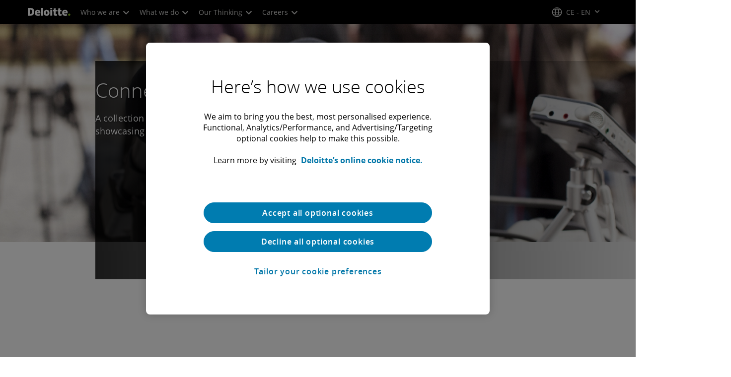

--- FILE ---
content_type: text/css;charset=utf-8
request_url: https://www.deloitte.com/etc.clientlibs/modern/clientlibs/clientlib-components/sticky-bar.lc-fee7eb5c416f1aa295d0646ccb368720-lc.min.css
body_size: 6392
content:
a.icon-email,.social-connections a.icon-email{border-color:#00a3e0;color:#00a3e0}a.icon-email:hover,.social-connections a.icon-email:hover{background:#00a3e0;color:#fff}a.icon-phone-o,.social-connections a.icon-phone-o{border-color:#0097a9;color:#0097a9}a.icon-phone-o:hover,.social-connections a.icon-phone-o:hover{background:#0097a9;color:#fff}.boldHoverNoWidthChange{font-weight:400!important;-webkit-text-stroke-width:.55px;-webkit-text-stroke-color:currentColor}@keyframes animateStickyBar{0%{transform:translateY(-100%)}to{transform:translate(0)}}.cmp-container.cmp-sticky-bar{position:relative}.cmp-container.cmp-sticky-bar .cmp-sticky-bar__inner{height:88px;position:relative}@media screen and (max-width:767px){.cmp-container.cmp-sticky-bar .cmp-sticky-bar__inner{height:50px}}.cmp-container.cmp-sticky-bar .cmp-container__row{align-items:center}@media screen and (max-width:767px){.cmp-container.cmp-sticky-bar .cmp-container__row{align-items:normal}}.cmp-container.cmp-sticky-bar .cmp-container__row .cmp-co-branding-img{max-height:30px}.cmp-container.cmp-sticky-bar div{background-color:inherit;color:inherit}.cmp-container.cmp-sticky-bar.cmp-sticky-bar--inline-top{position:sticky;top:0;z-index:2002}.cmp-container.cmp-sticky-bar.cmp-sticky-bar--inline-top .cmp-sticky-bar__inner{z-index:auto;background-color:#fff;top:0;height:88px;align-items:center;display:flex;justify-content:center;background-color:inherit;padding:0;position:static;width:100%}@media screen and (max-width:767px){.cmp-container.cmp-sticky-bar.cmp-sticky-bar--inline-top .cmp-sticky-bar__inner{height:50px}}.cmp-container.cmp-sticky-bar.cmp-sticky-bar--title .cmp-sticky-bar__inner{max-width:1512px!important;margin-left:auto!important;margin-right:auto!important;padding:0 56px!important;box-sizing:border-box;float:none!important}@media screen and (max-width:767px){.cmp-container.cmp-sticky-bar.cmp-sticky-bar--title .cmp-sticky-bar__inner{padding:0 24px!important}}.cmp-container.cmp-sticky-bar.cmp-sticky-bar--homepage .cmp-sticky-bar__inner{justify-content:flex-start;padding:0 16px;margin:0 auto;border:0;height:48px}.cmp-container.cmp-sticky-bar.cmp-sticky-bar--homepage .cmp-title{font-size:1.125em}.cmp-container.cmp-sticky-bar.cmp-sticky-bar--top .cmp-sticky-bar__inner{top:0;transform:translateY(-100%)}body.isEditMode .cmp-container.cmp-sticky-bar.cmp-sticky-bar--top .cmp-sticky-bar__inner{transform:translate(0)}.cmp-container.cmp-sticky-bar.cmp-sticky-bar--top--sticky-scroll .cmp-sticky-bar__inner{position:relative;transform:none}.cmp-container.cmp-sticky-bar.cmp-sticky-bar--top--sticky-scroll .cmp-container__row:first-child{display:flex;align-items:center;width:100%}.cmp-container.cmp-sticky-bar.cmp-sticky-bar--bottom .cmp-sticky-bar__inner{bottom:0;transform:translateY(100%)}.cmp-container.cmp-sticky-bar.is-sticky .cmp-sticky-bar__inner{transform:translate(0);z-index:2002;transition:.5s ease .1s}.cmp-container.cmp-sticky-bar .cmp-sticky-bar__breaker{display:none}.cmp-container.cmp-sticky-bar .cmp-sticky-bar__inner{will-change:transform;transition:.5s ease .1s;position:fixed;left:0;right:0;z-index:2000;border-bottom:1px solid #d0d0ce}body.isEditMode .cmp-container.cmp-sticky-bar .cmp-sticky-bar__inner{position:static}.cmp-container.cmp-sticky-bar .cmp-sticky-bar__inner:has(a:focus){transform:translate(0)!important;z-index:2002!important}.cmp-container.cmp-sticky-bar .cmp-sticky-bar__inner .button .cmp-btn{justify-content:flex-end}.cmp-container.cmp-sticky-bar .cmp-sticky-bar__left{flex:1 1 100%!important;width:auto!important;height:88px;display:flex;align-items:center;float:none!important;padding-inline-start:32px}@media screen and (max-width:767px){.cmp-container.cmp-sticky-bar .cmp-sticky-bar__left{height:50px}}body.isEditMode .cmp-container.cmp-sticky-bar .cmp-sticky-bar__left{width:33%!important;float:left!important}.cmp-container.cmp-sticky-bar .cmp-sticky-bar__middle,.cmp-container.cmp-sticky-bar .cmp-sticky-bar__right{justify-content:flex-end;height:88px;display:flex;align-items:center;float:none!important;padding-inline-end:56px}@media screen and (max-width:767px){.cmp-container.cmp-sticky-bar .cmp-sticky-bar__middle,.cmp-container.cmp-sticky-bar .cmp-sticky-bar__right{height:50px;padding-inline-end:16px}}body.isEditMode .cmp-container.cmp-sticky-bar .cmp-sticky-bar__middle,body.isEditMode .cmp-container.cmp-sticky-bar .cmp-sticky-bar__right{width:33%!important;float:left!important}.cmp-container.cmp-sticky-bar.cmp-sticky-bar__products .cmp-small-title{font-size:1.5em;font-weight:var(--font-weight-regular)}.cmp-container.cmp-sticky-bar.cmp-sticky-bar__products .cmp-btn{width:unset;white-space:nowrap}@media screen and (max-width:767px){.cmp-container.cmp-sticky-bar.cmp-sticky-bar__products .cmp-sticky-bar__left,.cmp-container.cmp-sticky-bar.cmp-sticky-bar__products .cmp-sticky-bar__middle{height:48px;float:initial;padding-left:24px}.cmp-container.cmp-sticky-bar.cmp-sticky-bar__products .cmp-sticky-bar__middle{padding-right:28px}.cmp-container.cmp-sticky-bar.cmp-sticky-bar__products .cmp-sticky-bar__right{display:none}.cmp-container.cmp-sticky-bar.cmp-sticky-bar__products .cmp-container__row{flex-wrap:nowrap}.cmp-container.cmp-sticky-bar.cmp-sticky-bar__products .cmp-share-bar__container{justify-content:flex-end}.cmp-container.cmp-sticky-bar.cmp-sticky-bar__products .cmp-small-title{font-size:.875em}}@media screen and (min-width:768px) and (max-width:1200px){.cmp-container.cmp-sticky-bar.cmp-sticky-bar__products .display-flex{flex-direction:row;flex-wrap:wrap}.cmp-container.cmp-sticky-bar.cmp-sticky-bar__products .cmp-small-title{display:flex}.cmp-container.cmp-sticky-bar.cmp-sticky-bar__products .cmp-sticky-bar__left{height:76px;padding-left:32px}.cmp-container.cmp-sticky-bar.cmp-sticky-bar__products .cmp-sticky-bar__middle,.cmp-container.cmp-sticky-bar.cmp-sticky-bar__products .cmp-sticky-bar__right{width:fit-content;height:68px}.cmp-container.cmp-sticky-bar.cmp-sticky-bar__products .cmp-sticky-bar__middle{padding-left:32px}.cmp-container.cmp-sticky-bar.cmp-sticky-bar__products .cmp-sticky-bar__right{margin-left:auto;padding-right:28px}}@media screen and (min-width:1201px){.cmp-container.cmp-sticky-bar.cmp-sticky-bar__products .cmp-sticky-bar__left,.cmp-container.cmp-sticky-bar.cmp-sticky-bar__products .cmp-sticky-bar__middle,.cmp-container.cmp-sticky-bar.cmp-sticky-bar__products .cmp-sticky-bar__right{height:88px;padding-inline-start:64px}.cmp-container.cmp-sticky-bar.cmp-sticky-bar__products .cmp-sticky-bar__middle,.cmp-container.cmp-sticky-bar.cmp-sticky-bar__products .cmp-sticky-bar__right{width:fit-content}.cmp-container.cmp-sticky-bar.cmp-sticky-bar__products .cmp-sticky-bar__middle{padding:0}.cmp-container.cmp-sticky-bar.cmp-sticky-bar__products .cmp-sticky-bar__right{padding-inline-start:40px;padding-inline-end:64px}}.cmp-container.cmp-sticky-bar.cmp-sticky-bar-with-logo .cmp-sticky-bar__logo{padding:0;padding-inline-start:56px;display:flex;justify-content:center;align-items:center;width:auto!important}body.isEditMode .cmp-container.cmp-sticky-bar.cmp-sticky-bar-with-logo .cmp-sticky-bar__logo{width:30%!important}.cmp-container.cmp-sticky-bar.cmp-sticky-bar-with-logo .cmp-co-branding.cmp-co-branding__merge{display:flex;align-items:center}.cmp-container.cmp-sticky-bar.cmp-sticky-bar-with-logo .cmp-co-branding.cmp-co-branding__merge .cmp-co-branding-img{margin:0;width:auto}.cmp-container.cmp-sticky-bar.cmp-sticky-bar--storytelling .cmp-container__row{flex-wrap:nowrap}@media screen and (max-width:1200px){.cmp-container.cmp-sticky-bar.cmp-sticky-bar--storytelling .cmp-sticky-bar__logo{display:flex;padding:0 0 0 16px;width:auto}.cmp-container.cmp-sticky-bar.cmp-sticky-bar--storytelling .cmp-sticky-bar__left{padding:0 0 0 24px}.cmp-container.cmp-sticky-bar.cmp-sticky-bar--storytelling .cmp-sticky-bar__right{padding:0 24px 0 8px;width:auto}.cmp-container.cmp-sticky-bar.cmp-sticky-bar--storytelling .cmp-small-title__type{display:flex}}@media screen and (max-width:767px){.cmp-container.cmp-sticky-bar.cmp-sticky-bar--storytelling .cmp-share-bar__native-share{border:0!important;display:flex!important;margin-right:0;padding-right:0}}.cmp-container.cmp-sticky-bar.cmp-sticky-bar__title--full-width--devices .cmp-container__row:nth-child(2){display:none}@media screen and (max-width:1200px){.cmp-container.cmp-sticky-bar.cmp-sticky-bar__title--full-width--devices .cmp-container__row:nth-child(2){display:block}}@media screen and (max-width:767px){.cmp-container.cmp-sticky-bar.cmp-sticky-bar--events.cmp-sticky-bar-with-logo .cmp-sticky-bar__right{position:absolute;top:0;right:0;width:auto;height:100%}.cmp-container.cmp-sticky-bar.cmp-sticky-bar--events.cmp-sticky-bar-with-logo .cmp-sticky-bar__left{padding-right:24px}.cmp-container.cmp-sticky-bar.cmp-sticky-bar--events.cmp-sticky-bar-with-logo .cmp-container__row{flex-direction:column}}.cmp-container.cmp-sticky-bar.cmp-sticky-bar--events .cmp-sticky-bar__inner{display:flex;height:88px;align-items:center;flex-wrap:wrap}.cmp-container.cmp-sticky-bar.cmp-sticky-bar--events .cmp-sticky-bar__inner .cmp-container__row .button .events-sticky-bar-btn{justify-content:flex-end;padding-inline-end:42px}@media screen and (max-width:767px){.cmp-container.cmp-sticky-bar.cmp-sticky-bar--events .cmp-sticky-bar__inner{height:50px!important}.cmp-container.cmp-sticky-bar.cmp-sticky-bar--events .cmp-sticky-bar__inner .cmp-sticky-bar__left{z-index:1;padding-left:24px}.cmp-container.cmp-sticky-bar.cmp-sticky-bar--events .cmp-sticky-bar__inner .cmp-sticky-bar__right{padding-right:24px}.cmp-container.cmp-sticky-bar.cmp-sticky-bar--events .cmp-sticky-bar__inner .cmp-container__row{flex-wrap:nowrap}.cmp-container.cmp-sticky-bar.cmp-sticky-bar--events .cmp-sticky-bar__inner .cmp-sticky-bar__logo{justify-content:unset;padding-left:24px;margin-bottom:4px;margin-top:4px;flex-shrink:0;width:fit-content}}@media screen and (min-width:768px) and (max-width:1200px){.cmp-container.cmp-sticky-bar.cmp-sticky-bar--events .cmp-sticky-bar__inner{height:160px}.cmp-container.cmp-sticky-bar.cmp-sticky-bar--events .cmp-sticky-bar__inner .cmp-container__row{flex-wrap:wrap}.cmp-container.cmp-sticky-bar.cmp-sticky-bar--events .cmp-sticky-bar__inner .cmp-sticky-bar__inner{padding:14px 24px}.cmp-container.cmp-sticky-bar.cmp-sticky-bar--events .cmp-sticky-bar__inner .cmp-sticky-bar__breaker{flex-basis:100%;height:0;display:flex}.cmp-container.cmp-sticky-bar.cmp-sticky-bar--events .cmp-sticky-bar__inner .cmp-sticky-bar__logo{padding-left:32px}.cmp-container.cmp-sticky-bar.cmp-sticky-bar--events .cmp-sticky-bar__inner .cmp-sticky-bar__left{flex:1!important}.cmp-container.cmp-sticky-bar.cmp-sticky-bar--events .cmp-sticky-bar__inner .cmp-sticky-bar__right{flex:1;width:100%;justify-content:space-between;padding-left:24px;padding-top:24px!important}}@media screen and (min-width:1201px){.cmp-container.cmp-sticky-bar.cmp-sticky-bar--events .cmp-sticky-bar__inner .cmp-sticky-bar__inner{padding:14px 24px}.cmp-container.cmp-sticky-bar.cmp-sticky-bar--events .cmp-sticky-bar__inner .cmp-sticky-bar__right{flex-wrap:nowrap;width:inherit}.cmp-container.cmp-sticky-bar.cmp-sticky-bar--events .cmp-sticky-bar__inner .cmp-sticky-bar__right.socialshare{padding-inline-end:4px}}@media screen and (max-width:767px){.cmp-container.cmp-sticky-bar.cmp-sticky-bar--events .cmp-sticky-bar__inner .register-container{display:none!important}}.cmp-container.cmp-sticky-bar.cmp-sticky-bar--events .cmp-sticky-bar__left{height:auto}.cmp-container.cmp-sticky-bar.cmp-sticky-bar--events .cmp-small-title{display:flex;flex-direction:column}.cmp-container.cmp-sticky-bar.cmp-sticky-bar--events .cmp-small-title .cmp-small-date__text{font-size:14px;line-height:19px;overflow:hidden;-webkit-line-clamp:1;display:-webkit-box;-webkit-box-orient:vertical;word-break:break-all;white-space:normal;width:auto!important}.cmp-container.cmp-sticky-bar.cmp-sticky-bar--events .cmp-small-title .cmp-small-title__text{font-size:24px;line-height:28px;font-weight:var(--font-weight-regular);overflow:hidden;-webkit-line-clamp:1;display:-webkit-box;-webkit-box-orient:vertical;word-break:break-all;white-space:break-spaces;padding-bottom:4px;width:auto!important}@media screen and (max-width:767px){.cmp-container.cmp-sticky-bar.cmp-sticky-bar--events .cmp-small-title .cmp-small-title__text{font-size:14px;line-height:19px;font-weight:400}}.cmp-container.cmp-sticky-bar.cmp-sticky-bar--events .cmp-small-title .cmp-date-separator:after{content:"|"}.cmp-container.cmp-sticky-bar .cmp-link-list-v3--quicklinks{width:auto}@media screen and (max-width:1200px){.cmp-container.cmp-sticky-bar .cmp-link-list-v3--quicklinks{position:static}}.cmp-container.cmp-sticky-bar.cmp-sticky-bar__configurable-co-branding .co-branding-container{padding-left:56px}@media screen and (max-width:1200px){.cmp-container.cmp-sticky-bar.cmp-sticky-bar__configurable-co-branding .co-branding-container{padding-left:32px}}@media screen and (max-width:767px){.cmp-container.cmp-sticky-bar.cmp-sticky-bar__configurable-co-branding .co-branding-container{padding-left:24px;padding-top:16px}}@media screen and (min-width:768px) and (max-width:1200px){.cmp-container.cmp-sticky-bar.cmp-sticky-bar__configurable-co-branding .cmp-sticky-bar__inner .register-container{padding-top:8px}.cmp-container.cmp-sticky-bar.cmp-sticky-bar__configurable-co-branding .cmp-sticky-bar__inner .cmp-sticky-bar__right.socialshare{padding-top:12px!important}}@media screen and (max-width:767px){.cmp-container.cmp-sticky-bar.cmp-sticky-bar__configurable-co-branding .cmp-sticky-bar__inner .share-container{position:absolute;top:0;right:0}.cmp-container.cmp-sticky-bar.cmp-sticky-bar__configurable-co-branding .cmp-sticky-bar__inner .cmp-container__row{flex-wrap:wrap}.cmp-container.cmp-sticky-bar.cmp-sticky-bar__configurable-co-branding .cmp-sticky-bar__inner .cmp-sticky-bar__right{padding-right:0!important}.cmp-container.cmp-sticky-bar.cmp-sticky-bar__configurable-co-branding .cmp-sticky-bar__inner .title-date-container{padding-bottom:12px}}.cmp-container.cmp-sticky-bar.cmp-sticky-bar__configurable-co-branding:not(:has(.cmp-co-branding-img)) .cmp-container__row{flex-wrap:initial}.cmp-container.cmp-sticky-bar.cmp-sticky-bar__configurable-co-branding:not(:has(.cmp-co-branding-img)) .co-branding-container{display:none}.cmp-container.cmp-sticky-bar.cmp-sticky-bar__configurable-co-branding:not(:has(.cmp-co-branding-img)) .title-date-container{flex:1 1 100%!important;width:auto!important;display:flex;padding-left:42px}.cmp-container.cmp-sticky-bar.cmp-sticky-bar__configurable-co-branding:not(:has(.cmp-co-branding-img)) .share-container{position:relative;top:unset;right:unset}@media screen and (max-width:1200px){.cmp-container.cmp-sticky-bar.cmp-sticky-bar__configurable-co-branding:not(:has(.cmp-co-branding-img)) .title-date-container{padding-left:32px}.cmp-container.cmp-sticky-bar.cmp-sticky-bar__configurable-co-branding:not(:has(.cmp-co-branding-img)) .cmp-container__row{flex-wrap:wrap}}@media screen and (max-width:767px){.cmp-container.cmp-sticky-bar.cmp-sticky-bar__configurable-co-branding:not(:has(.cmp-co-branding-img)) .cmp-container__row{flex-wrap:initial}.cmp-container.cmp-sticky-bar.cmp-sticky-bar__configurable-co-branding:not(:has(.cmp-co-branding-img)) .title-date-container{padding-top:16px;padding-left:14px}.cmp-container.cmp-sticky-bar.cmp-sticky-bar__configurable-co-branding:not(:has(.cmp-co-branding-img)).cmp-container.cmp-sticky-bar.cmp-sticky-bar--events .cmp-sticky-bar__right{padding-right:0!important}}@media screen and (min-width:768px){.cmp-container.cmp-sticky-bar .cmp-share-bar__container:has(.cmp-share-bar__print):has(.cmp-share-bar__download) .cmp-share-bar__print{border-inline-end:1px solid}.cmp-container.cmp-sticky-bar .cmp-share-bar__container:has(.cmp-share-bar__print):has(.cmp-share-bar__download) .cmp-share-bar__download{border-inline-end:none}.cmp-container.cmp-sticky-bar .cmp-share-bar__container:not(:has(.cmp-share-bar__print):has(.cmp-share-bar__download)) .cmp-share-bar__print{border-inline-end:none}.cmp-container.cmp-sticky-bar .cmp-share-bar__container:not(:has(.cmp-share-bar__print):has(.cmp-share-bar__download)) .cmp-share-bar__download{border-inline-end:none}.cmp-container.cmp-sticky-bar .cmp-share-bar__container .cmp-share-bar__list{display:none!important}}@media screen and (min-width:768px) and (max-width:1200px){.cmp-sticky-bar__download.is-enabled{left:16px!important;transform:none!important}}.cmp-sticky-bar__with-download-button .cmp-sticky-bar__inner .cmp-container__row{justify-content:space-between;align-items:center;height:88px}@media only screen and (max-width: 1399px) and (min-width: 768px){.cmp-sticky-bar__with-download-button .cmp-sticky-bar__inner .cmp-container__row>div:first-child{width:58%}}@media screen and (max-width:767px){.cmp-sticky-bar__with-download-button .cmp-sticky-bar__inner .cmp-container__row div:nth-child(3){display:none}}.cmp-sticky-bar .cmp-small-title{line-height:28px}.cmp-sticky-bar .cmp-small-title__type{font-weight:var(--font-weight-bold)}.cmp-sticky-bar--opt-1 .cmp-container__row:first-child{column-gap:16px;flex-wrap:nowrap!important}@media screen and (max-width:767px){.cmp-sticky-bar--opt-1 .cmp-container__row:first-child{gap:24px}}@media screen and (min-width:768px) and (max-width:1200px){.cmp-sticky-bar--opt-1 .cmp-container__row:first-child{flex-wrap:wrap!important}}.cmp-sticky-bar--opt-1 .cmp-container__row:first-child:before,.cmp-sticky-bar--opt-1 .cmp-container__row:first-child:after{display:none}.cmp-sticky-bar--opt-1 .cmp-container__row:first-child .cmp-container__column-left{flex:1 1 auto;padding-right:0}.cmp-sticky-bar--opt-1 .cmp-container__row:first-child .cmp-container__column-right{flex:0 0 auto}.cmp-sticky-bar--opt-1 .cmp-small-title__type{padding-right:8px}@media screen and (max-width:767px){.cmp-sticky-bar--opt-1 .cmp-small-title__type{display:block}}.cmp-sticky-bar--opt-1 .cmp-small-title__text{width:100%!important;display:-webkit-box;-webkit-box-orient:vertical;overflow:hidden;-webkit-line-clamp:1;white-space:normal}.cmp-sticky-bar--opt-1 .cmp-btn--clone{transform:none;max-width:initial;padding:0}@media screen and (min-width:768px){.cmp-sticky-bar--opt-1 .cmp-btn--clone{flex:0 0 auto}}.cmp-sticky-bar--opt-1 .cmp-btn--clone>.button-container{box-shadow:none}@media only screen and (min-width:768px) and (max-width:1399px){.cmp-sticky-bar--opt-1 .cmp-share-bar__download-link-text,.cmp-sticky-bar--opt-1 .cmp-share-bar__print-link-text,.cmp-sticky-bar--opt-1 .cmp-share-bar__save-link-text{display:none}}.cmp-sticky-bar--opt-1 .cmp-sticky-bar__left,.cmp-sticky-bar--opt-1 .cmp-sticky-bar__right{padding:0!important;height:unset!important}.cmp-sticky-bar--opt-1 .cmp-sticky-bar__right{justify-content:flex-start!important}.cmp-sticky-bar--opt-1 .cmp-sticky-bar__left{display:block!important}.cmp-sticky-bar--opt-1 .cmp-share-bar__item{padding:0!important}body:not(.isEditMode) .cmp-sticky-bar--opt-1 .cmp-container__column-left,body:not(.isEditMode) .cmp-sticky-bar--opt-1 .cmp-container__column-right{width:auto!important}@media screen and (min-width:768px) and (max-width:1200px){body:not(.isEditMode) .cmp-sticky-bar--opt-1 .cmp-container__column-left,body:not(.isEditMode) .cmp-sticky-bar--opt-1 .cmp-container__column-right{width:100%!important}}.cmp-share-bar.cmp-share-bar_default-no-save .cmp-share_item-border,.cmp-share-bar.cmp-share-bar_default-no-save .cmp-share-bar_list-second-item{display:none}.cmp-share-bar--no-border .cmp-share-bar__menu{border:none!important}.cmp-share-bar--no-border .cmp-share-bar__links:focus{outline:none!important}.cmp-share-bar__list{padding-top:3px}.cmp-share-bar__menu{position:absolute;box-shadow:0 3px 6px #00000029;padding:13px 0 0 9px;z-index:1;background-color:#fff;text-align:left;top:50px;display:none;left:-65px;width:180px;list-style-type:none}.cmp-share-bar__menu .cmp-share-bar__links{text-align:center;height:28px;width:28px;font-size:12px;color:#fff}.cmp-share-bar__menu.cmp-share-bar_menu-slide{min-width:17rem;border:1px solid #75787b;border-radius:30px;left:-229px;display:none!important;opacity:0;top:0;display:flex;justify-content:space-between;background-color:#fff;padding:5px 15px;box-shadow:none}.cmp-share-bar__menu.cmp-share-bar_menu-slide.slide-in{display:flex!important;top:0}.cmp-share-bar__btn-label{display:table;text-align:center;position:relative;min-width:17rem;z-index:9999;cursor:pointer}.cmp-share-bar__btn-label:focus{outline-style:dashed;outline-color:#a7a8aa}.cmp-share-bar__btn-label:focus .cmp-share-bar_menu-slide-label{display:block}.cmp-share-bar__btn-label span{padding-left:4px;display:block}.cmp-share-bar__btn-label:hover .cmp-share-bar_menu-slide-label{display:block}.cmp-share-bar__btn-label-text{text-align:left;font-size:.775em;display:table}.cmp-share-bar__item-menu{display:flex}.cmp-share-bar__slide-right .share-bar__menu-slide{left:0}.cmp-share-bar__menu-slide{display:block;opacity:0;outline:none;z-index:-1}.cmp-share-bar__menu-slide .cmp-share-bar .cmp-share-bar_links-save-active{background-color:#00abab;color:#fff}.cmp-share-bar__container{display:flex;position:relative}.cmp-share-bar__item{display:inline-flex;align-items:center;margin:0 23px 0 0;list-style-position:inside;text-align:center;position:relative}.cmp-share-bar__item.cmp-share_item-border{padding-left:16px;position:relative;margin:0 4px 0 0;cursor:pointer}.cmp-share-bar__item.cmp-share_item-border:before{content:"";width:1px;left:0;position:absolute;height:40px;background-color:#bbbcbc}.cmp-share-bar__item.cmp-share_item-border:focus{outline-style:dashed;outline-color:#a7a8aa}.cmp-share-bar__item.cmp-share-bar_item-tooltip{position:relative}.cmp-share-bar__item--socials{position:relative;padding-right:72px}.cmp-share-bar__item--socials:hover .cmp-share-bar__links-label{color:#fff}.cmp-share-bar__item--socials .cmp-share-bar__links-label{position:absolute;left:52px;font-size:.775em;font-family:Open Sans,Verdana,Helvetica,sans-serif}.cmp-share-bar.cmp-share-bar_links-light .cmp-share-bar__container{float:right}.cmp-share-bar.cmp-share-bar_links-light .cmp-share-bar__item .cmp-share-bar__links{border:1.5px solid #fff;cursor:pointer;color:#fff}.cmp-share-bar.cmp-share-bar_links-light .cmp-share-bar__item .cmp-share-bar__links.icon-download-alt:hover,.cmp-share-bar.cmp-share-bar_links-light .cmp-share-bar__item .cmp-share-bar__links.icon-share-alt-o:hover{background-color:#fff;color:#000;opacity:1}.cmp-share-bar.cmp-share-bar_links-light .cmp-share-bar__item .cmp-share-bar__btn-label-text{color:#fff}.cmp-share-bar.cmp-share-bar_links-light .cmp-share-bar__item .cmp-share-bar__menu.cmp-share-bar_menu-slide{min-width:0;width:auto;left:auto;top:0;right:calc(100% - 44px);padding:7px}.cmp-share-bar.cmp-share-bar_links-light .cmp-share-bar__item .cmp-share-bar__menu.cmp-share-bar_menu-slide.slide-in{background-color:#53565a}.cmp-share-bar.cmp-share-bar_links-light .cmp-share-bar__item .cmp-share-bar__icons-close:before{width:12px}.cmp-share-bar.cmp-share-bar_links-light .cmp-share-bar__item .cmp-share-bar__icons-close:after{width:12px}.cmp-share-bar__links-text{font-size:.75em;font-weight:700;color:#000;display:block;padding-top:2px;padding-left:4px}.cmp-share-bar__menu-link{display:flex;width:100%}.cmp-share-bar__menu-link.cmp-share-bar_menu-copy-link{cursor:pointer}.cmp-share-bar__menu-item{margin:0;position:relative}.cmp-share-bar__save-link-text,.cmp-share-bar__print-link-text,.cmp-share-bar__download-link-text{line-height:19px;color:#000;font-size:14px;padding-inline-start:8px;font-weight:var(--font-weight-bold);display:table-cell}.cmp-share-bar__print-link:hover{text-decoration:underline}.cmp-share-bar__links-save,.cmp-share-bar__print-link,.cmp-share-bar__download-link{display:flex}.cmp-share-bar .cmp-share-bar__item.cmp-share-bar__menu-item-mobile-show{display:none}.cmp-share-bar.cmp-share-bar_slide-label .slide-in{z-index:1;-webkit-animation:slide-in-left .5s cubic-bezier(.25,.46,.45,.94) both;animation:slide-in-left .5s cubic-bezier(.25,.46,.45,.94) both}.cmp-share-bar.cmp-share-bar_slide-label .slide-in-right-reverse{-webkit-animation:slide-in-left-reverse .3s cubic-bezier(.25,.46,.45,.94) reverse both;animation:slide-in-left-reverse .3s cubic-bezier(.25,.46,.45,.94) reverse both}.slide-in{-webkit-animation:slide-in-right .5s cubic-bezier(.25,.46,.45,.94) both;z-index:1;animation:slide-in-right .5s cubic-bezier(.25,.46,.45,.94) both}.slide-in-right-reverse{-webkit-animation:slide-in-right-reverse .3s cubic-bezier(.25,.46,.45,.94) reverse both;animation:slide-in-right-reverse .3s cubic-bezier(.25,.46,.45,.94) reverse both}@-webkit-keyframes slide-in-right{0%{-webkit-transform:translateX(50px);transform:translate(50px);opacity:0}to{-webkit-transform:translateX(0);transform:translate(0);opacity:1}}@keyframes slide-in-right{0%{-webkit-transform:translateX(50px);transform:translate(50px);opacity:0}to{-webkit-transform:translateX(0);transform:translate(0);opacity:1}}@-webkit-keyframes slide-in-right-reverse{0%{-webkit-transform:translateX(50px);transform:translate(50px);opacity:0}to{-webkit-transform:translateX(0);transform:translate(0);opacity:1}}@keyframes slide-in-right-reverce{0%{-webkit-transform:translateX(50px);transform:translate(50px);opacity:0}to{-webkit-transform:translateX(0);transform:translate(0);opacity:1}}@-webkit-keyframes slide-in-left{0%{-webkit-transform:translateX(-50px);transform:translate(-50px);opacity:0}to{-webkit-transform:translateX(0);transform:translate(0);opacity:1}}@keyframes slide-in-left{0%{-webkit-transform:translateX(-50px);transform:translate(-50px);opacity:0}to{-webkit-transform:translateX(0);transform:translate(0);opacity:1}}@-webkit-keyframes slide-in-left-reverse{0%{-webkit-transform:translateX(-50px);transform:translate(-50px);opacity:0}to{-webkit-transform:translateX(0);transform:translate(0);opacity:1}}@keyframes slide-in-left-reverse{0%{-webkit-transform:translateX(-50px);transform:translate(-50px);opacity:0}to{-webkit-transform:translateX(0);transform:translate(0);opacity:1}}@media (prefers-color-scheme: dark){.cmp-share-bar__dark-theme__links{background-color:#000!important}.cmp-share-bar__dark-theme__links.cmp-share-bar_icons-save{color:#fff;border-color:#fff}.cmp-share-bar__dark-theme__links.cmp-share-bar_icons-save:hover{background-color:#000;opacity:.7}}.cmp-share-bar__links{color:#fff;display:flex;align-items:center;justify-content:center;font-size:1.125em;transition:all .3s linear;-webkit-border-radius:100%;-webkit-background-clip:padding-box;-moz-border-radius:100%;-moz-background-clip:padding;border-radius:100%;background-clip:padding-box;height:40px;width:40px}.cmp-share-bar__links:focus{outline-style:dashed;outline-color:#a7a8aa}.cmp-share-bar__links:hover{opacity:.7}.cmp-share-bar__links.icon-linkedin{color:#fff;background-color:#007bb6}.cmp-share-bar__links.icon-twitter{color:#fff;background-color:#000}.cmp-share-bar__links.icon-twitter:hover{background-color:#a1a2a3;color:#fff}.cmp-share-bar__links.icon-facebook{color:#fff;background-color:#3b5998}.cmp-share-bar__links.icon-whatsapp{color:#fff;background-color:#43d854}.cmp-share-bar__links.icon-pinterest{color:#fff;background-color:#cc2127}.cmp-share-bar__links.icon-weibo{color:#fff;background-color:#e6162d}.cmp-share-bar__links.icon-xing{color:#fff;background-color:#026466}.cmp-share-bar__links.icon-email{color:#fff;background-color:#00a3e0}.cmp-share-bar__links.icon-wechat{color:#fff;background-color:#06c160}.cmp-share-bar__links.icon-quick-link{color:#fff;background-color:#26890d}.cmp-share-bar__links.icon-bookmark-o{border:1px solid #00abab;color:#00abab}.cmp-share-bar__links.icon-bookmark-o:hover,.cmp-share-bar__links.cmp-share-bar_links-save-active{background-color:#00abab;color:#fff}.cmp-share-bar__links.cmp-share-bar_links-dark{border:1px solid #000;cursor:pointer;color:#000}.cmp-share-bar__links.cmp-share-bar_links-dark:hover{background-color:#000;color:#fff;opacity:1}.cmp-share-bar__links.cmp-share-bar_links-light{border:1px solid #fff;cursor:pointer;color:#fff}.cmp-share-bar__links.cmp-share-bar_links-light:hover{background-color:#fff;color:#000;opacity:1}.cmp-share-bar__links.cmp-share-bar_links-light+.cmp-share-bar__links-text{color:#fff}.cmp-share-bar__links.cmp-share-bar__links-save,.cmp-share-bar__links.cmp-share-bar_icons-save,.cmp-share-bar__links.cmp-share-bar_print-link{opacity:1}.cmp-share-bar__links.cmp-share-bar_links-label{color:#000;display:flex;width:100%;font-size:1.625em}.cmp-share-bar__icons-close{cursor:pointer}.cmp-share-bar__icons-close:before{position:absolute;content:"";width:22px;transform:rotate(50deg);height:1px;left:9px;background-color:#d0d0ce}.cmp-share-bar__icons-close:after{position:absolute;content:"";width:22px;left:9px;transform:rotate(130deg);height:1px;background-color:#d0d0ce}.cmp-share-bar__icons-label{font-size:1.2em;padding-top:3px}.custom--ioc-social-share.cmp-share-bar .cmp-share-bar__container{justify-content:center}.custom--ioc-social-share.cmp-share-bar .cmp-share-bar__container .cmp-share-bar__list{display:flex;gap:16px}.custom--ioc-social-share.cmp-share-bar .cmp-share-bar__container .cmp-share-bar__list .cmp-share-bar__item{margin:0}.cmp-share-bar__save-left{overflow:hidden}.cmp-share-bar__save-left>div{overflow:hidden}.cmp-share-bar__save-left .cmp-share-bar__container{align-items:center}.cmp-share-bar__save-left .cmp-share-bar__save-later,.cmp-share-bar__save-left .cmp-share-bar__print,.cmp-share-bar__save-left .cmp-share-bar__download,.cmp-share-bar__save-left .cmp-share-bar__native-share{display:flex;align-items:center;border-inline-end:1px solid;padding-inline-end:16px;margin-inline-end:16px;min-height:32px}.cmp-share-bar__save-left .cmp-share-bar__links-save,.cmp-share-bar__save-left .cmp-share-bar__print-link,.cmp-share-bar__save-left .cmp-share-bar__download-link{align-items:center;color:#000;outline-offset:-1px}.cmp-share-bar__save-left .cmp-share-bar__print-link i,.cmp-share-bar__save-left .cmp-share-bar__download-link i{color:#000}.cmp-share-bar__save-left .cmp-share-bar__save-link-text,.cmp-share-bar__save-left .cmp-share-bar__print-link-text,.cmp-share-bar__save-left .cmp-share-bar__download-text{font-size:.875em;white-space:nowrap}.cmp-share-bar__save-left .cmp-share-bar__download-link-text:hover{text-decoration:underline}@media screen and (min-width:1024px){.cmp-share-bar__save-left .cmp-share-bar__label--hide{display:none}}@media screen and (max-width:767px){.cmp-share-bar__save-left .cmp-share-bar__label--mobile--hide{display:none}}@media screen and (min-width:768px) and (max-width:1023px){.cmp-share-bar__save-left .cmp-share-bar__label--tablet--hide{display:none}}.cmp-share-bar__save-left .cmp-share-bar__list{margin:0;list-style-type:none;display:flex;overflow:scroll;scrollbar-width:none;-ms-overflow-style:none}.cmp-share-bar__save-left .cmp-share-bar__list::-webkit-scrollbar{width:0;height:0}.cmp-share-bar__save-left .cmp-share-bar__list a:hover{opacity:.8}.cmp-share-bar__save-left .cmp-share-bar__list a:focus{outline-offset:2px}.cmp-share-bar__save-left .cmp-share-bar__links{width:32px;height:32px;font-size:1em}.cmp-share-bar__save-left .cmp-share-bar__links.cmp-share-bar_icons-save,.cmp-share-bar__save-left .cmp-share-bar__links.cmp-share-bar_icons-print,.cmp-share-bar__save-left .cmp-share-bar__links.cmp-share-bar_icons-download,.cmp-share-bar__save-left .cmp-share-bar__links.cmp-share-bar_icons-native-share{background:transparent;color:#000;border:none;padding:0;width:auto}.cmp-share-bar__save-left .cmp-share-bar__links:visited{color:#fff}.cmp-share-bar__save-left .cmp-share-bar__item{display:unset;margin-right:8px;padding:3px 0}.cmp-share-bar__save-left .cmp-share-bar__item:last-child{margin-inline-end:0}.cmp-share-bar__save-left .cmp-share-bar__native-share a,.cmp-share-bar__save-left .cmp-share-bar__print a,.cmp-share-bar__save-left .cmp-share-bar__download a{color:#000!important}button{border-width:thin}.button-circle button,.button-circle .button-container{border-radius:50%;border-style:solid;border-width:2px;background:transparent;width:50px;height:50px;font-size:1.75em;line-height:50px}.cmp-btn{background-color:transparent!important;width:100%;display:flex}.cmp-btn button,.cmp-btn .button-container{border-radius:.18rem;padding:.52rem 1.3rem;width:100%;cursor:pointer;text-align:center;font-size:1em;font-weight:700;border:1px solid transparent}.cmp-btn button a,.cmp-btn .button-container a{display:block;color:#000;text-decoration:none;white-space:normal}.cmp-btn button a:hover,.cmp-btn .button-container a:hover{opacity:.8}.cmp-btn__lg button,.cmp-btn__lg .button-container{font-size:1.125em;padding:1.1rem 1rem}.cmp-btn__md button,.cmp-btn__md .button-container{font-size:1.125em}.cmp-btn__sm button,.cmp-btn__sm .button-container{font-size:.875em;padding:.29rem 3.3rem}.cmp-btn__rounded button,.cmp-btn__rounded .button-container{width:auto;border-radius:6.25em;font-weight:var(--font-weight-bold)}.cmp-btn__rounded.cmp-btn__rounded__sm button,.cmp-btn__rounded.cmp-btn__rounded__sm .button-container{padding:0}.cmp-btn__rounded.cmp-btn__rounded__sm button a,.cmp-btn__rounded.cmp-btn__rounded__sm .button-container a{padding:.5em 2.5em;text-wrap:wrap}@media screen and (max-width:375px){.cmp-btn__rounded.cmp-btn__rounded__sm button a,.cmp-btn__rounded.cmp-btn__rounded__sm .button-container a{padding:.5em 1.5em}}.cmp-btn__rounded.cmp-btn__rounded__md button,.cmp-btn__rounded.cmp-btn__rounded__md .button-container{padding:0}.cmp-btn__rounded.cmp-btn__rounded__md button a,.cmp-btn__rounded.cmp-btn__rounded__md .button-container a{padding:.75em 2.5em}.cmp-btn__rounded.cmp-btn__rounded__lg button,.cmp-btn__rounded.cmp-btn__rounded__lg .button-container{padding:0}.cmp-btn__rounded.cmp-btn__rounded__lg button a,.cmp-btn__rounded.cmp-btn__rounded__lg .button-container a{padding:1em 2.5em}.cmp-btn__rounded.cmp-btn__rounded__bottom-right-0 .button-container{border-bottom-right-radius:0}.cmp-btn__rounded.cmp-btn__rounded__bottom-left-0 .button-container{border-bottom-left-radius:0}.cmp-btn__rounded.cmp-btn__rounded__top-right-0 .button-container{border-top-right-radius:0}.cmp-btn__rounded.cmp-btn__rounded__top-left-0 .button-container{border-top-left-radius:0}.cmp-btn__full-width .button-container{width:100%}@media screen and (min-width:1024px){.cmp-btn__full-width--desktop .button-container{width:100%}}@media screen and (min-width:768px) and (max-width:1023px){.cmp-btn__full-width--tablet .button-container{width:100%}}@media screen and (max-width:767px){.cmp-btn__full-width--mobile .cmp-button__modal{width:inherit}}@media screen and (max-width:767px){.cmp-btn__full-width--mobile .button-container{width:100%}}.cmp-btn:focus button,.cmp-btn:focus .button-container{outline-width:.5px;outline-style:dashed;outline-color:#bbbcbc}@media screen and (max-width:767px){.cmp-btn--fixed--bottom--mobile{display:none!important;position:fixed;bottom:5px;left:50%;transform:translate(calc(-50% - 40px),-50%);z-index:2100;max-width:235px;margin:0!important;width:100%!important}.cmp-btn--fixed--bottom--mobile .button-container{width:100%}}@media screen and (max-width:767px){.cmp-btn--clone--full-width{transform:translate(-50%,-50%);max-width:100%;padding:0 24px;box-sizing:border-box}.cmp-btn--clone--full-width .button-container{box-shadow:0 3px 6px #00000029}}.cmp-btn--clone--full-width>div{width:100%}@media screen and (max-width:767px){.cmp-btn--clone--short-width{max-width:235px}}.cmp-btn--clone--short-width>div{width:100%}.cmp-btn__secondary .button{background-color:transparent;border:1px solid}.cmp-btn__link{width:auto}.cmp-btn__link .button-container{width:auto;padding:0;font-weight:var(--font-weight-bold)}.cmp-btn__link .button-container a{color:#007cb0;display:flex;align-items:center;gap:16px;padding-bottom:4px;position:relative;text-decoration:none!important;z-index:1}.cmp-btn__link .button-container a:before{content:"";position:absolute;bottom:1px;left:0;width:0;transition:width .3s ease,opacity .3s ease;border-bottom:1px solid currentColor;display:flex;opacity:0;z-index:-1}.cmp-btn__link .button-container a:active,.cmp-btn__link .button-container a:hover:before{width:100%;opacity:1}.dcom-theme2-13 .cmp-btn__link .button-container a,.theme__surface--cool-gray-2 .cmp-btn__link .button-container a{color:#005587}.cmp-btn__link .button-container a:hover{opacity:1}.cmp-btn__link .button-container a:after{padding-top:1px}.cmp-btn__icon a:not([target=_blank]):after{font-family:Dcom-EDE!important;speak:none;font-style:normal;font-weight:400;font-variant:normal;text-transform:none;line-height:1;-webkit-font-smoothing:antialiased;-moz-osx-font-smoothing:grayscale;font-size:1.3em}.cmp-btn__icon--left a:not([target=_blank]):before{font-family:Dcom-EDE!important;speak:none;font-style:normal;font-weight:400;font-variant:normal;text-transform:none;line-height:1;-webkit-font-smoothing:antialiased;-moz-osx-font-smoothing:grayscale;font-size:1.3em;padding-right:4px}.cmp-btn__icon--arrow-right a:not([target=_blank]):after{content:"\e899"}.cmp-btn__icon--download a:not([target=_blank]):after,.cmp-btn__icon--download--left a:not([target=_blank]):before{font-family:Dcom-EDE!important;speak:none;font-style:normal;font-weight:400;font-variant:normal;text-transform:none;line-height:1;-webkit-font-smoothing:antialiased;-moz-osx-font-smoothing:grayscale;content:"\f019"}.cmp-btn__icon--left a:not([target=_blank]){flex-direction:row-reverse}.cmp-btn__icon--filled a:not([target=_blank]):after{background:#1076a8;color:#fff;width:32px;height:32px;border-radius:50%;display:flex;align-items:center;justify-content:center;aspect-ratio:1}.cmp-btn--width-auto{width:auto}@media screen and (max-width:767px){.cmp-btn--width-100--mobile,.cmp-btn--width-100--mobile .button-container{width:100%}}.button.cmp-btn__rounded .button-container{display:flex;justify-content:center;align-items:center}.cmp-btn__download-popup{visibility:hidden;position:absolute;background:#fff 0% 0% no-repeat padding-box;box-shadow:0 3px 16px #00000029;border-radius:8px;min-height:0;max-height:272px;opacity:1;width:300px;padding:24px;top:58px;left:0;box-sizing:border-box;z-index:2000;color:#707070;overflow:hidden;transform:translate(-50%) scaleY(0);transform-origin:top;transition:transform .5s ease-out,.5s visibility}.cmp-btn__download-popup a{color:#0076a8!important}.cmp-btn__download-popup.visible{visibility:visible;transform:translate(-50%) scaleY(1)}.cmp-btn__download-popup ul{max-height:173px;overflow:auto}.cmp-btn__download-popup a:not([target=_blank]):before{content:"";padding:0}.cmp-btn__download-popup-item{display:flex;gap:12px}.cmp-btn__download-popup-item:last-child{margin-bottom:0}.cmp-btn__download-popup-item-link{font-size:1em;line-height:1.1875em;letter-spacing:0;color:#0076a8!important;font-weight:var(--font-weight-bold)}.cmp-btn__download-popup-item-link:hover{text-decoration:underline}.cmp-btn__download-popup-item-link-size{font-size:.875em;color:#000;display:block;font-weight:400}.cmp-btn__download-popup-item-link-size:hover{text-decoration:none}.cmp-btn__download-popup .button.cmp-btn{margin-top:32px}.cmp-btn__download-popup .button.cmp-btn .button-container{flex-grow:1}.cmp-btn__download-popup .button.cmp-btn .button-container a{padding:8px 52px}.cmp-btn__icon--multi-downloads{position:relative}.cmp-btn__icon--multi-downloads .icon-chevron-down{display:inline-block;padding-left:8px;transform-origin:center;transition:transform .3s ease-out}.cmp-btn__icon--multi-downloads .icon-chevron-down.up{padding-left:0;padding-right:8px;transform:rotate(180deg)}.cmp-share-bar__save-and-download{overflow:hidden}.cmp-share-bar__save-and-download>div{overflow:hidden}.cmp-share-bar__save-and-download .cmp-share-bar__container{align-items:center}.cmp-share-bar__save-and-download .cmp-share-bar__save-later,.cmp-share-bar__save-and-download .cmp-share-bar__download{display:flex;align-items:center;border-inline-end:1px solid;padding-inline-end:16px;margin-inline-end:16px;min-height:32px}.cmp-share-bar__save-and-download .cmp-share-bar__download{border:0}.cmp-share-bar__save-and-download .cmp-share-bar__links-save,.cmp-share-bar__save-and-download .cmp-share-bar__download-link{align-items:center;color:#000;outline-offset:-1px}.cmp-share-bar__save-and-download .cmp-share-bar__download-link i{color:#000}.cmp-share-bar__save-and-download .cmp-share-bar__save-link-text,.cmp-share-bar__save-and-download .cmp-share-bar__download-text{font-size:.875em;white-space:nowrap}.cmp-share-bar__save-and-download .cmp-share-bar__download-link-text:hover{text-decoration:underline}@media screen and (min-width:1024px){.cmp-share-bar__save-and-download .cmp-share-bar__label--hide{display:none}}@media screen and (max-width:767px){.cmp-share-bar__save-and-download .cmp-share-bar__label--mobile--hide{display:none}}@media screen and (min-width:768px) and (max-width:1023px){.cmp-share-bar__save-and-download .cmp-share-bar__label--tablet--hide{display:none}}.cmp-share-bar__save-and-download .cmp-share-bar__list{margin:0;list-style-type:none;display:flex;overflow:scroll;scrollbar-width:none;-ms-overflow-style:none}.cmp-share-bar__save-and-download .cmp-share-bar__list::-webkit-scrollbar{width:0;height:0}.cmp-share-bar__save-and-download .cmp-share-bar__list a:hover{opacity:.8}.cmp-share-bar__save-and-download .cmp-share-bar__list a:focus{outline-offset:2px}.cmp-share-bar__save-and-download .cmp-share-bar__links{width:32px;height:32px;font-size:1em}.cmp-share-bar__save-and-download .cmp-share-bar__links.cmp-share-bar_icons-save,.cmp-share-bar__save-and-download .cmp-share-bar__links.cmp-share-bar_icons-download{background:transparent;color:#000;border:none;padding:0;width:auto}.cmp-share-bar__save-and-download .cmp-share-bar__links:visited{color:#fff}.cmp-share-bar__save-and-download .cmp-share-bar__item{display:unset;margin-right:8px;padding:3px 0}.cmp-share-bar__save-and-download .cmp-share-bar__item:last-child{margin-right:0}.cmp-share-bar__save-and-download .cmp-share-bar__native-share a,.cmp-share-bar__save-and-download .cmp-share-bar__print a,.cmp-share-bar__save-and-download .cmp-share-bar__download a{color:#000!important}.cmp-share-bar__save-and-download .cmp-share-bar__download{margin-right:0!important;padding-right:0!important}@media screen and (min-width:768px) and (max-width:1023px){.cmp-share-bar__save-and-download .cmp-share-bar__download .cmp-share-bar__download-link-text{display:flex}}.cmp-title h1,.cmp-multi-line-title h1,.cmp-title h2,.cmp-multi-line-title h2,.cmp-title h3,.cmp-multi-line-title h3,.cmp-title h4,.cmp-multi-line-title h4,.cmp-title h5,.cmp-multi-line-title h5,.cmp-title h6,.cmp-multi-line-title h6{font-family:inherit;font-size:inherit;font-weight:inherit;color:inherit;line-height:inherit;background:inherit;display:inherit}.cmp-title--with-dot>*:after,.cmp-multi-line-title--with-dot>*:after{content:".";color:#86bc25}.cmp-title--gradient-green .cmp-title__text,.cmp-multi-line-title--gradient-green .cmp-title__text,.cmp-title--gradient-green .cmp-text,.cmp-multi-line-title--gradient-green .cmp-text,.cmp-title--gradient-green h1,.cmp-multi-line-title--gradient-green h1{background:#268914!important;background:linear-gradient(to bottom,#268914,#13450a)!important;-webkit-background-clip:text!important;-webkit-text-fill-color:transparent!important}.cmp-multi-line-title span{display:block;line-height:1.1em;float:left;clear:left;font-size:44px}.display-inline .cmp-title,.display-inline .cmp-multi-line-title{display:inline}.display-inline .cmp-multi-line-title span{padding:4px 8px}.display-inline .cmp-title h1 span,.display-inline .cmp-title h2 span,.display-inline .cmp-title h3 span,.display-inline .cmp-title h4 span,.display-inline .cmp-title h5 span,.display-inline .cmp-title h6 span{display:inline;padding:4px 12px;-webkit-box-decoration-break:clone;box-decoration-break:clone;line-height:1.6em}.display-inline.dcom-theme1-1 .cmp-title,.display-inline.dcom-theme1-2 .cmp-title,.display-inline.dcom-theme1-3 .cmp-title,.display-inline.dcom-theme1-1 .cmp-multi-line-title,.display-inline.dcom-theme1-2 .cmp-multi-line-title,.display-inline.dcom-theme1-3 .cmp-multi-line-title{background:#fff}.display-inline.dcom-theme2-1 .cmp-title,.display-inline.dcom-theme2-3 .cmp-title,.display-inline.dcom-theme2-1 .cmp-multi-line-title,.display-inline.dcom-theme2-3 .cmp-multi-line-title,.display-inline.dcom-theme2-2 .cmp-title,.display-inline.dcom-theme2-2 .cmp-multi-line-title{background:#000}.display-inline.dcom-theme2-7 .cmp-title,.display-inline.dcom-theme2-7 .cmp-multi-line-title{background:#d0d0ce}.display-inline.dcom-theme3 .cmp-title,.display-inline.dcom-theme3 .cmp-multi-line-title{background:#0d8390}.display-inline.dcom-theme3-1 .cmp-title,.display-inline.dcom-theme3-1 .cmp-multi-line-title{background:#6fc2b4}.display-inline.dcom-theme3-2 .cmp-title,.display-inline.dcom-theme3-2 .cmp-multi-line-title{background:#0097a9}.display-inline.dcom-theme3-3 .cmp-title,.display-inline.dcom-theme3-3 .cmp-multi-line-title{background:#0d8390}.display-inline.dcom-theme3-4 .cmp-title,.display-inline.dcom-theme3-4 .cmp-multi-line-title{background:#00abab}.display-inline.dcom-theme4 .cmp-title,.display-inline.dcom-theme4 .cmp-multi-line-title{background:#007cb0}.display-inline.dcom-theme4-1 .cmp-title,.display-inline.dcom-theme4-1 .cmp-multi-line-title{background:#a0dcff}.display-inline.dcom-theme4-2 .cmp-title,.display-inline.dcom-theme4-2 .cmp-multi-line-title{background:#000}.display-inline.dcom-theme4-3 .cmp-title,.display-inline.dcom-theme4-3 .cmp-multi-line-title{background:#00a3e0}.display-inline.dcom-theme5-1 .cmp-title,.display-inline.dcom-theme5-2 .cmp-title,.display-inline.dcom-theme5-1 .cmp-multi-line-title,.display-inline.dcom-theme5-2 .cmp-multi-line-title{background:#86bc25}.display-inline.dcom-theme5-3 .cmp-title,.display-inline.dcom-theme5-3 .cmp-multi-line-title{background:#26890d}.display-inline.dcom-theme5-4 .cmp-title,.display-inline.dcom-theme5-4 .cmp-multi-line-title{background:#c4d600}.display-inline.dcom-theme5-5 .cmp-title,.display-inline.dcom-theme5-5 .cmp-multi-line-title{background:#43b02a}.display-inline.dcom-theme5-6 .cmp-title,.display-inline.dcom-theme5-6 .cmp-multi-line-title{background:#009a44}html[dir=rtl] .cmp-title__text,html[dir=rtl] .cmp-subtitle__text,html[dir=rtl] .cmp-multi-line-title__h1{text-align:right}html[dir=rtl] .align__center .cmp-title .cmp-title__text,html[dir=rtl] .align__center .cmp-subtitle .cmp-subtitle__text{text-align:center}.cmp-share-bar__download-popup{display:none;position:fixed;background:#fff 0% 0% no-repeat padding-box;box-shadow:0 3px 16px #00000029;border-radius:8px;min-height:50px;width:300px;padding:24px;top:58px;left:-1000px;box-sizing:border-box;transform:translate(-50%);z-index:2000}.cmp-share-bar__download-popup-item{display:flex;gap:12px}.cmp-share-bar__download-popup-item:last-child{margin-bottom:0}.cmp-share-bar__download-popup-item-icon{color:#127cb0}.cmp-share-bar__download-popup-item-link{font-size:1em;line-height:1.1875em;letter-spacing:0px;color:#127cb0;font-weight:var(--font-weight-bold)}.cmp-share-bar__download-popup-item-link:hover{text-decoration:underline}.cmp-share-bar__download-popup-item-link-size{font-size:.875em;color:#000;display:inline-block;font-weight:400}.cmp-share-bar__download-popup-item-link-size:hover{text-decoration:none}.cmp-share-bar__download-popup .button.cmp-btn{margin-top:32px}.cmp-share-bar__download-popup .button.cmp-btn .button-container{flex-grow:1}.cmp-share-bar__download-popup .button.cmp-btn .button-container a{padding:8px 52px}.cmp-small-title{margin:0;display:flex;gap:4px;flex:1}.cmp-small-title__type{display:flex;color:#000;font-size:1em;white-space:nowrap}@media screen and (max-width:767px){.cmp-small-title__type{display:none}}.cmp-small-title__text{color:#000;font-size:1em;overflow:hidden;white-space:nowrap;text-overflow:ellipsis;word-break:break-all;width:100%;display:inline-block}
